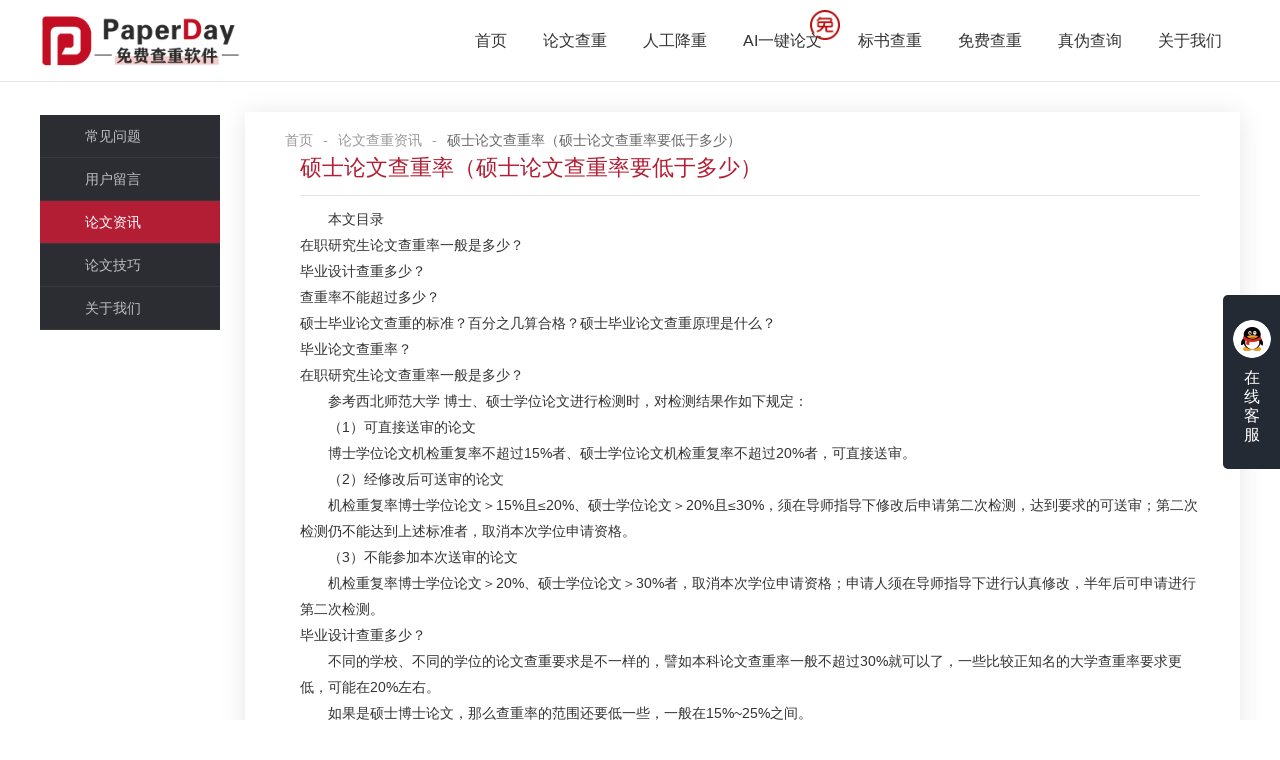

--- FILE ---
content_type: text/html;charset=UTF-8
request_url: https://www.paperday.cn/news/1445.html
body_size: 7258
content:




<!DOCTYPE html>
<html lang="zh-CN">

<head>
    <meta charset="utf-8">
    <meta http-equiv="X-UA-Compatible" content="IE=edge">
    <meta name="viewport" content="width=device-width, initial-scale=1">
    <title>硕士论文查重率（硕士论文查重率要低于多少）-PaperDay</title>
    
        <meta name="keywords" content="硕士论文查重率（硕士论文查重率要低于多少）"/>
    
    
    
        <meta name="description" content="硕士论文查重率（硕士论文查重率要低于多少）"/>
    
    
    <link href="/static/css/global.css" rel="stylesheet">
    <link href="/static/css/owl.carousel.min.css" rel="stylesheet">
    <link href="/static/css/style.css" rel="stylesheet">
    <link href="/static/layui/css/layui.css" rel="stylesheet">
    


<script>
    /*window._agl = window._agl || [];
    (function () {
        _agl.push(
            ['production', '_f7L2XwGXjyszb4d1e2oxPybgD']
        );
        (function () {
            var agl = document.createElement('script');
            agl.type = 'text/javascript';
            agl.async = true;
            agl.src = 'https://fxgate.baidu.com/angelia/fcagl.js?production=_f7L2XwGXjyszb4d1e2oxPybgD';
            var s = document.getElementsByTagName('script')[0];
            s.parentNode.insertBefore(agl, s);
        })();
    })();*/
</script>
</head>
<style>
    .relative-a{padding-bottom: 10px}
    .relative-a a:hover{color:#b41e34}
</style>

<body class="index">




<header>
    <div class="header">
        <div class="wrap">
            <div class="logo flt"><a href="/">
                <img style="height: 50px;" src="/static/images/logo.png" alt="论文查重,论文免费查重,论文检测-PaperDay" title="论文查重软件-paperday" /></a>
            </div>
            <div class="nav frt">
                <ul style="display: inline-block; vertical-align: middle;">
                    <li  > <a href="/">首页</a></li>
                    <li><a href="/paper/uploadText.html">论文查重</a></li>
                    <li><a href="/paperservice/index.html">人工降重</a></li>
                    <li style="position: relative"><a target="_blank" href="http://www.writehelp.cn">AI一键论文</a><img style="position: absolute;height: 30px;top: 10px;right: 0px" src="/static/images/aifree.png"></li>
                    <li><a target="_blank" href="https://www.tocheck.cn/s/7th">标书查重</a></li>
                    <li  ><a href="/freeActivity/index.html">免费查重</a></li>
                    <li  ><a href="/check.html" rel="nofollow">真伪查询</a></li>
                    <li  ><a href="/about.html">关于我们</a></li>
                </ul>
            </div>
            <div class="wap_nav"></div>
            <div class="clear"></div>
        </div>
    </div>
</header>

<script>
    var _hmt = _hmt || [];
    (function() {
        var hm = document.createElement("script");
        hm.src = "https://hm.baidu.com/hm.js?f4b02afb7d47e71afbc069d2feda964f";
        var s = document.getElementsByTagName("script")[0];
        s.parentNode.insertBefore(hm, s);
    })();
</script>


<div class="mainer">
    <div class="ht50"></div>
    <div class="wrap">
        <div class="menu_cur"></div>
        


<div class="mainer_menu">
    <ul>
        
        <li ><a
                href="/faq.html">常见问题</a></li>
        <li ><a
                href="/userMessage.html">用户留言</a></li>
        <li  class="on"><a
                href="/news-1.html">论文资讯</a></li>
        <li ><a
                href="/skills-1.html">论文技巧</a></li>
        <li ><a
                href="/about.html">关于我们</a></li>
    </ul>
</div>


        <div class="mainer_box">
            <div>
                <span class="layui-breadcrumb" lay-separator="-">
                    <a href="https://www.paperday.cn">首页</a>
                    <a href="https://www.paperday.cn/news-1.html">论文查重资讯</a>
                    <a><cite>硕士论文查重率（硕士论文查重率要低于多少）</cite></a>
                </span>
            </div>
            <div class="hyxw_list hyxw_list_details">

                <div class="tit"><h3>硕士论文查重率（硕士论文查重率要低于多少）</h3></div>
                <div class="text">
                    <p>本文目录</p>
<ul>
<li><a href="#1">在职研究生论文查重率一般是多少？</a></li>
<li><a href="#2">毕业设计查重多少？</a></li>
<li><a href="#3">查重率不能超过多少？</a></li>
<li><a href="#4">硕士毕业论文查重的标准？百分之几算合格？硕士毕业论文查重原理是什么？</a></li>
<li><a href="#5">毕业论文查重率？</a></li>
</ul>
<h3 id="1">在职研究生论文查重率一般是多少？</h3>
<p style="text-align: center"></p>
<p>参考西北师范大学 博士、硕士学位论文进行检测时，对检测结果作如下规定：</p>
<p>（1）可直接送审的论文</p>
<p>博士学位论文机检重复率不超过15%者、硕士学位论文机检重复率不超过20%者，可直接送审。</p>
<p>（2）经修改后可送审的论文</p>
<p>机检重复率博士学位论文＞15%且≤20%、硕士学位论文＞20%且≤30%，须在导师指导下修改后申请第二次检测，达到要求的可送审；第二次检测仍不能达到上述标准者，取消本次学位申请资格。</p>
<p>（3）不能参加本次送审的论文</p>
<p>机检重复率博士学位论文＞20%、硕士学位论文＞30%者，取消本次学位申请资格；申请人须在导师指导下进行认真修改，半年后可申请进行第二次检测。 </p>
<h3 id="2">毕业设计查重多少？</h3>
<p>不同的学校、不同的学位的论文查重要求是不一样的，譬如本科论文查重率一般不超过30%就可以了，一些比较正知名的大学查重率要求更低，可能在20%左右。</p>
<p>如果是硕士博士论文，那么查重率的范围还要低一些，一般在15%~25%之间。</p>
<h3 id="3">查重率不能超过多少？</h3>
<p>通常情况下论文的查重不超过30%就可以通过论文的查重了，但是每个学校的要求不一样，所以其论文查重率的要求就不一样。对于要求比较宽松的，查重率在30%以下那就肯定可以的，那些要求比较严格的学校的论文查重率一般在15%左右。</p>
<p>而且不同阶段的论文的查重率的要求也是不一样的，一般本科的论文的查重率只要不超过30%就可以了，研究生的论文查重率要求比较严格，通常是不可以超过15%，所以大家在写论文的时候尽量保证自己的论文原创度，也可以先进行论文的初稿查重，修改之后在去正式查重。</p>
<h3 id="4">硕士毕业论文查重的标准？百分之几算合格？硕士毕业论文查重原理是什么？</h3>
<p>总相似比百分之三十以下，引用只能百分之二十，用的是知网系统，系统原理如下：</p>
<p>硕士必检测，用的是知网系统，国家规定的。连续相同十一字算重复。</p>
<p>引用之后最后修改一下因为超过百分之直也算相似，比如改下表达方式，知网系统计算标准详细说明：</p>
<p>1．学术不端的各种行为中，文字复制是最为普遍和严重的，目前本检测系统对文字复制的检测已经达到相当高的水平。</p>
<p>2．百分比只是描述检测文献中重合文字所占的比例大小程度，并不是指该文献的抄袭严重程度。只能这么说，百分比越大，重合字数越多，存在抄袭的可能性越大。是否属于抄袭及抄袭的严重程度需由专家审查后决定。</p>
<p>3．在技术上，采取了多种手段来最大可能的防止恶意行为，包括一系列严格的身份认证，日志记录等。</p>
<p>4．对句子也有相应的处理，有一个句子相似性的算法。并不是句子完全一样才判断为相同。句子有句子级的相似算法，段落有段落级的相似算法，计算一篇文献，一段话是否与其他文献文字相似，是在此基础上综合得出的。</p>
<p>5．检测系统不下结论，是不是抄袭最后还有人工审查这一关，所以，专家会有相应判断。</p>
<p>扩展资料：</p>
<p>写毕业论文主要目的是培养学生综合运用所学知识和技能，理论联系实际，独立分析，解决实际问题的能力，使学生得到从事本专业工作和进行相关的基本训练。毕业论文应反映出作者能够准确地掌握所学的专业基础知识，基本学会综合运用所学知识进行科学研究的方法，对所研究的题目有一定的心得体会，论文题目的范围不宜过宽，一般选择本学科某一重要问题的一个侧面。</p>
<p>毕业论文的基本教学要求是：</p>
<p>1、培养学生综合运用、巩固与扩展所学的基础理论和专业知识，培养学生独立分析、解决实际问题能力、培养学生处理数据和信息的能力。</p>
<p>2、培养学生正确的理论联系实际的工作作风，严肃认真的科学态度。</p>
<p>3、培养学生进行社会调查研究；文献资料收集、阅读和整理、使用；提出论点、综合论证、总结写作等基本技能。</p>
<p>毕业论文是毕业生总结性的独立作业，是学生运用在校学习的基本知识和基础理论，去分析、解决一两个实际问题的实践锻炼过程，也是学生在校学习期间学习成果的综合性总结，是整个教学活动中不可缺少的重要环节。撰写毕业论文对于培养学生初步的科学研究能力，提高其综合运用所学知识分析问题、解决问题能力有着重要意义。</p>
<p>毕业论文在进行编写的过程中，需要经过开题报告、论文编写、论文上交评定、论文答辩以及论文评分五个过程，其中开题报告是论文进行的最重要的一个过程，也是论文能否进行的一个重要指标。</p>
<p>毕业论文是学术论文的一种形式，为了进一步探讨和掌握毕业论文的写作规律和特点，需要对毕业论文进行分类。由于毕业论文本身的内容和性质不同，研究领域、对象、方法、表现方式不同，因此，毕业论文就有不同的分类方法。</p>
<p>按内容性质和研究方法的不同可以把毕业论文分为理论性论文、实验性论文、描述性论文和设计性论文。后三种论文主要是理工科大学生可以选择的论文形式，这里不作介绍。文科大学生一般写的是理论性论文。理论性论文具体又可分成两种：</p>
<p>一种是以纯粹的抽象理论为研究对象，研究方法是严密的理论推导和数学运算，有的也涉及实验与观测，用以验证论点的正确性。</p>
<p>另一种是以对客观事物和现象的调查、考察所得观测资料以及有关文献资料数据为研究对象，研究方法是对有关资料进行分析、综合、概括、抽象，通过归纳、演绎、类比，提出某种新的理论和新的见解。</p>
<p>按议论的性质不同可以把毕业论文分为立论文和驳论文。立论性的毕业论文是指从正面阐述论证自己的观点和主张。一篇论文侧重于以立论为主，就属于立论性论文。立论文要求论点鲜明，论据充分，论证严密，以理和事实服人。</p>
<p>驳论性毕业论文是指通过反驳别人的论点来树立自己的论点和主张。如果毕业论文侧重于以驳论为主，批驳某些错误的观点、见解、理论，就属于驳论性毕业论文。驳论文除按立论文对论点、论据、论证的要求以外，还要求针锋相对，据理力争。</p>
<p>按研究问题的大小不同可以把毕业论文分为宏观论文和微观论文。凡届国家全局性、带有普遍性并对局部工作有一定指导意义的论文，称为宏观论文。它研究的面比较宽广，具有较大范围的影响。反之，研究局部性、具体问题的论文，是微观论文。它对具体工作有指导意义，影响的面窄一些。</p>
<h3 id="5">毕业论文查重率？</h3>
<p><p >每个学校论文查重率都是不一样的，但是大致就是在知网查重率的那个范围之内，本科论文大约在30%-35%、硕士论文大约在10%-15%、博士论文大约在5%左右，虽然本科论文的查重率不是很高，但是知网pmlc系统真的很恐怖，再加上对课题的论文肯定也不再少数，那么这样的查重率还是比较有人性化了。</p>
<p>虽然千说万说，但是还有要叮嘱各位同学不再去抄袭别人的论文，哪怕是网上的一些片段性的话，一个不小心还是会被知网检测出来的，我们能做的最多就是多阅读别人的论文，最后用自己的语言将他重新描述出来，仅此而已，不能做的再多分了。</p>
<p>说到底毕业论文查重率还和论文的格式等问题有着一定的相关性，例如说，论文在上传知网查重的时候千万要注意上传论文的格式是Word，不然知网会自动将格式修改为Word，这样论文查重的结果会受到很大的影响。</p>
                </div>
                <div class="bottom">2022-10-10 08:32:28</div>
            </div>

            <div style="padding-top:10px;border-bottom: #e8ebee solid 1px;">
                <a style="display:block;background:#b41e34;width: 167px;height: 70px;color: #fff;text-align: center;line-height: 70px;font-size: 29px;margin: 0 auto;" href="https://www.paperday.cn">论文检测</a>
                <div style="padding: 10px; background: #eee; margin: 10px 0;">
                    <p style="height: 30px;">相关文章</p>
                    
                        
                          <p class="relative-a"><a href="/news/88.html">免费论文查重结果到底准不准？</a></p>
                        
                          <p class="relative-a"><a href="/news/93.html">paperday手机端可以查重吗？</a></p>
                        
                          <p class="relative-a"><a href="/news/123.html">如何快速有效降低论文重复率呢？</a></p>
                        
                          <p class="relative-a"><a href="/news/142.html">如何快速有效降低重复率？</a></p>
                        
                          <p class="relative-a"><a href="/news/148.html">毕业论文格式会对重复率有什么影响吗？</a></p>
                        
                          <p class="relative-a"><a href="/news/152.html">大学生毕业答辩流程是怎样？</a></p>
                        
                          <p class="relative-a"><a href="/news/160.html">初稿免费查重软件选哪个？</a></p>
                        
                    
                </div>
            </div>

            <div class="pagecur">
                <span>上一篇：
                    
                        
                        
                            <a href="/news/1444.html">研究生论文查重（研究生论文查重率要低于多少）</a>
                        
                    
                </span>
                <span>
                    下一篇：
                    
                        
                        
                            <a href="/news/1446.html">硕士论文查重（硕士论文查重率规定）</a>
                        
                    
                </span>
            </div>

        </div>
        <div class="clear"></div>
    </div>

    <div class="ht50"></div>
</div>





<style>
    .kefuimg{
        width: auto;
        height: 240px;
        position: absolute;
        right: 60px;
        top: -30px;
        display: none;
    }
</style>

<!----客服弹框----->
<div class="full">
    <img class="kefuimg" src="/static/images/kefu.png">
    <a href="https://wpa.qq.com/msgrd?v=3&uin=1361316026&site=qq&menu=yes" target="_blank">
    <div class="online">
        <div class="img"><img src="/static/images/icon18.png"/></div>
        <span>在线客服</span></div>
    </a>
</div>


<script type="text/javascript" src="/static/js/jquery.min.js"></script>

<script type="text/javascript">

    $(".online").mouseover(function (){
        $(".kefuimg").show();
    })

    $(".online").mouseout(function (){
        $(".kefuimg").hide();
    })

</script>


    
<!-- 空数据显示 -->
<div class="loginlayer pos" style="display: none">
    <div class="wrap" style="height: 100%;background: none;">
        <div class="login1 frt">
            <div class="close-loginlayer"><i class="layui-icon layui-icon-close" style="font-size: 25px; "></i> </div>
            <div id="QRcodeBox">
                <div id="wechatQRcodeBox">
                    <div id="wechatTle">微信扫码登录</div>
                    <img id="wechatQRcode"
                         src="/static/images/qrcode_loading.gif"/>
                    <div class="qrcodeExpired">
                        <p>二维码已失效</p>
                        <a href="javascript:getOfficialAccountQRCode();">点击刷新</a>
                    </div>
                </div>
                <p style=" margin-bottom: 0; margin-top: 20px; ">扫码关注即可每日免费查重</p>
            </div>
        </div>
    </div>
</div>



<div class="footer">
    <div class="wrap">
        <div class="foot clear">
            <div class="item">
                <span class="span_tit">快捷导航</span>
                <ul>
                    <li><a href="/freeActivity/index.html" target="_blank">论文免费查重</a></li>
                    <li><a href="/news-1.html" target="_blank">论文查重资讯</a></li>
                    <li><a href="/skills-1.html" target="_blank">论文查重技巧</a></li>
                    <li><a href="/faq.html" target="_blank">查重常见问题</a></li>
                </ul>
            </div>
            <div class="item">
                <span class="span_tit">相关文档</span>
                <ul>
                    <li><a href="/news/2.html" target="_blank">关于智能降重</a></li>
                    <li><a href="/skills/3.html" target="_blank">何为学术不端</a></li>
                    <li><a href="/skills/4.html" target="_blank">处理不端行为办法</a></li>
                </ul>
            </div>
            <div class="item">
                <span class="span_tit">友情链接</span>
                <ul>
                    
                        
                            <li><a href="https://www.tocheck.cn/" target="_blank">标书查重</a></li>
                        
                            <li><a href="https://www.mubiaobang.com" target="_blank">项目管理培训</a></li>
                        
                    
                </ul>
            </div>
            <div class="item">
                <span class="span_tit">联系我们</span>
                <ul>
                    <li><span>QQ：<label>1361316026</label></span></li>
                    <li><span>邮箱：paperday@qq.com</span></li>
                    <li><span>地址：湖南省长沙市岳麓区观沙岭街道滨江路53号楷林商务中心C栋1606号房 </span></li>
                </ul>
            </div>
        </div>
    </div>
    <div class="copyright">
        <div style="display: inline-block;text-align: left; vertical-align: middle;">
            <p >Copyright © 2021 PaperDay论文查重 <a href="https://beian.miit.gov.cn" style="color: #636672;" target="_blank">湘ICP备2021005827号-1</a></p>
        </div>
    </div>
</div>




<script src="/static/js/jquery.min.js"></script>
<script src="/static/js/main.js"></script>
<script src="/static/js/owl.carousel.js"></script>
<script src="/static/layui/layui.all.js"></script>
<script src="/static/js/common.js"></script>
<script src="/static/js/jquery.cookie.js"></script>
<script src="/static/js/base64.js"></script>
<script src="/static/js/login.js"></script>
<script>
    (function () {
        var src = (document.location.protocol == "http:") ? "http://js.passport.qihucdn.com/11.0.1.js?a8ed7aa6b7169936590d50f394f15318" : "https://jspassport.ssl.qhimg.com/11.0.1.js?a8ed7aa6b7169936590d50f394f15318";
        document.write('<script src="' + src + '" id="sozz"><\/script>');
        layui.use(['element'], function () {
            var element = layui.element;
        });

    })();
</script>
</body>

</html>

--- FILE ---
content_type: application/javascript; charset=UTF-8
request_url: https://www.paperday.cn/static/js/login.js
body_size: 2209
content:
$(function () {

    $(".header_register").click(function () {
        window.location.href = "/register.html?from=login";
    })
    $(".header_login").click(function () {
        // 首页
        if ($(".loginlayer").length == 0) {
            $("#loginUserName").focus();
        } else {
            showLoginLayer();
        }
    })

    $(".close-loginlayer").click(function () {
        closeLoginLayer();
    })


});

function getOfficialAccountQRCode() {
    $.ajax({
        url: '/getQRCodeTicket.html',
        type: 'POST',
        cache: false,
        dataType: 'json',
        success: function (msg) {
            if (msg.respCode == 200) {
                var qrCode = '';
                if ('show_default' == msg.ticket) {
                    qrCode = 'https://www.paperday.cn/static/images/wx_gzh.jpg';
                } else {
                    refreshCount = 0;
                    $(".qrcodeExpired").hide();
                    $("#wechatQRcode").show();
                    qrCode = 'https://mp.weixin.qq.com/cgi-bin/showqrcode?ticket=' + msg.ticket;
                    refreshInterval = setInterval(refreshSubscribleStatus, 2000);
                }
                $('#wechatQRcode').attr("src", qrCode);
            } else {
                console.log(msg.respDesc);
            }
        }
    });
}

var refreshInterval = null;
var refreshCount = 0;
function refreshSubscribleStatus() {
    $.ajax({
        url: '/refreshSubscribleStatus.html',
        type: 'POST',
        cache: false,
        dataType: 'json',
        success: function (msg) {
            if (msg.status == 'success') {
                clearInterval(refreshInterval);
                window.location.href='/paper/uploadText.html?from=login';
            }else{
                refreshCount++;
                if (refreshCount >= 30) {
                    setExpired();
                }
            }
        }
    });
}

function setExpired(){
    if (refreshInterval) {
        refreshCount = 0;
        clearInterval(refreshInterval);
        $(".qrcodeExpired").show();
        $("#wechatQRcode").hide();
    }
}

